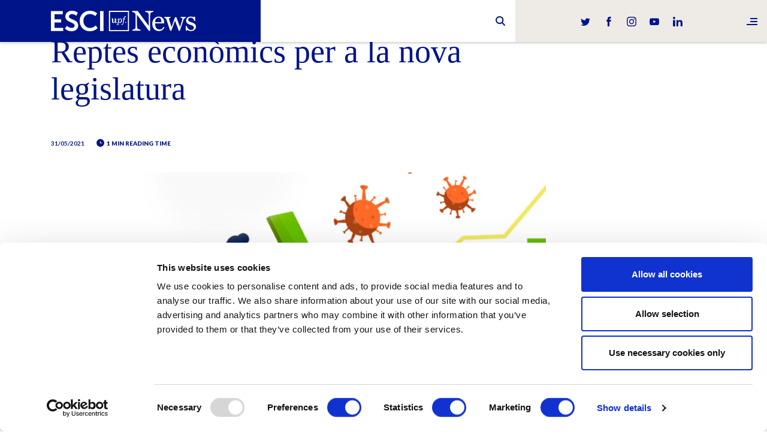

--- FILE ---
content_type: text/html; charset=UTF-8
request_url: https://www.esciupfnews.com/2021/05/31/reptes-economics-legislatura/
body_size: 10982
content:

<!DOCTYPE html>
<html lang="en">
    <head>
        <meta charset="utf-8">
        <meta http-equiv="X-UA-Compatible" content="IE=edge">
        <meta name="viewport" content="width=device-width, initial-scale=1">

        <title>Reptes econòmics per a la nova legislatura - ESCI-UPF News</title>
        <link rel="pingback" href="https://www.esciupfnews.com/xmlrpc.php" />
        <link href="https://www.esciupfnews.com/wp-content/themes/esci/styles/style.min.css?version=9f1ae1a841f91f64f116a2934a060ed1" rel="stylesheet">


        <script id="Cookiebot" src="https://consent.cookiebot.com/uc.js" data-cbid="d80d2989-5e19-477d-a58d-5c886b568aa6" data-blockingmode="auto" type="text/javascript"></script>

        <meta name='robots' content='index, follow, max-image-preview:large, max-snippet:-1, max-video-preview:-1' />
	<style>img:is([sizes="auto" i], [sizes^="auto," i]) { contain-intrinsic-size: 3000px 1500px }</style>
	
	<!-- This site is optimized with the Yoast SEO plugin v26.4 - https://yoast.com/wordpress/plugins/seo/ -->
	<meta name="description" content="Albert Carreras, director d’ESCI-UPF, escriu al diari Ara sobre els nous reptes econòmics a què haurà de fer front el nou govern." />
	<link rel="canonical" href="https://www.esciupfnews.com/2021/05/31/reptes-economics-legislatura/" />
	<meta property="og:locale" content="es_ES" />
	<meta property="og:type" content="article" />
	<meta property="og:title" content="Reptes econòmics per a la nova legislatura - ESCI-UPF News" />
	<meta property="og:description" content="Albert Carreras, director d’ESCI-UPF, escriu al diari Ara sobre els nous reptes econòmics a què haurà de fer front el nou govern." />
	<meta property="og:url" content="https://www.esciupfnews.com/2021/05/31/reptes-economics-legislatura/" />
	<meta property="og:site_name" content="ESCI-UPF News" />
	<meta property="article:published_time" content="2021-05-31T07:20:16+00:00" />
	<meta property="og:image" content="https://www.esciupfnews.com/wp-content/uploads/2021/05/reptes-economics-carreras.jpg" />
	<meta property="og:image:width" content="1920" />
	<meta property="og:image:height" content="1080" />
	<meta property="og:image:type" content="image/jpeg" />
	<meta name="author" content="Xènia Costa" />
	<meta name="twitter:card" content="summary_large_image" />
	<meta name="twitter:label1" content="Escrito por" />
	<meta name="twitter:data1" content="Xènia Costa" />
	<meta name="twitter:label2" content="Tiempo de lectura" />
	<meta name="twitter:data2" content="2 minutos" />
	<script type="application/ld+json" class="yoast-schema-graph">{"@context":"https://schema.org","@graph":[{"@type":"WebPage","@id":"https://www.esciupfnews.com/2021/05/31/reptes-economics-legislatura/","url":"https://www.esciupfnews.com/2021/05/31/reptes-economics-legislatura/","name":"Reptes econòmics per a la nova legislatura - ESCI-UPF News","isPartOf":{"@id":"https://www.esciupfnews.com/#website"},"primaryImageOfPage":{"@id":"https://www.esciupfnews.com/2021/05/31/reptes-economics-legislatura/#primaryimage"},"image":{"@id":"https://www.esciupfnews.com/2021/05/31/reptes-economics-legislatura/#primaryimage"},"thumbnailUrl":"https://www.esciupfnews.com/wp-content/uploads/2021/05/reptes-economics-carreras.jpg","datePublished":"2021-05-31T07:20:16+00:00","author":{"@id":"https://www.esciupfnews.com/#/schema/person/883142fabf7274139ca9a26a308ce960"},"description":"Albert Carreras, director d’ESCI-UPF, escriu al diari Ara sobre els nous reptes econòmics a què haurà de fer front el nou govern.","breadcrumb":{"@id":"https://www.esciupfnews.com/2021/05/31/reptes-economics-legislatura/#breadcrumb"},"inLanguage":"es","potentialAction":[{"@type":"ReadAction","target":["https://www.esciupfnews.com/2021/05/31/reptes-economics-legislatura/"]}]},{"@type":"ImageObject","inLanguage":"es","@id":"https://www.esciupfnews.com/2021/05/31/reptes-economics-legislatura/#primaryimage","url":"https://www.esciupfnews.com/wp-content/uploads/2021/05/reptes-economics-carreras.jpg","contentUrl":"https://www.esciupfnews.com/wp-content/uploads/2021/05/reptes-economics-carreras.jpg","width":1920,"height":1080,"caption":"Foto: Iuni Strategic Marketers"},{"@type":"BreadcrumbList","@id":"https://www.esciupfnews.com/2021/05/31/reptes-economics-legislatura/#breadcrumb","itemListElement":[{"@type":"ListItem","position":1,"name":"Home","item":"https://www.esciupfnews.com/"},{"@type":"ListItem","position":2,"name":"Reptes econòmics per a la nova legislatura"}]},{"@type":"WebSite","@id":"https://www.esciupfnews.com/#website","url":"https://www.esciupfnews.com/","name":"ESCI-UPF News","description":"El canal de noticíes d&#039;ESCI-UPF","potentialAction":[{"@type":"SearchAction","target":{"@type":"EntryPoint","urlTemplate":"https://www.esciupfnews.com/?s={search_term_string}"},"query-input":{"@type":"PropertyValueSpecification","valueRequired":true,"valueName":"search_term_string"}}],"inLanguage":"es"},{"@type":"Person","@id":"https://www.esciupfnews.com/#/schema/person/883142fabf7274139ca9a26a308ce960","name":"Xènia Costa","url":"https://www.esciupfnews.com/author/xenia/"}]}</script>
	<!-- / Yoast SEO plugin. -->


<link rel="alternate" type="application/rss+xml" title="ESCI-UPF News &raquo; Comentario Reptes econòmics per a la nova legislatura del feed" href="https://www.esciupfnews.com/2021/05/31/reptes-economics-legislatura/feed/" />
<link rel='stylesheet' id='wp-block-library-css' href='https://www.esciupfnews.com/wp-includes/css/dist/block-library/style.min.css' type='text/css' media='all' />
<style id='classic-theme-styles-inline-css' type='text/css'>
/*! This file is auto-generated */
.wp-block-button__link{color:#fff;background-color:#32373c;border-radius:9999px;box-shadow:none;text-decoration:none;padding:calc(.667em + 2px) calc(1.333em + 2px);font-size:1.125em}.wp-block-file__button{background:#32373c;color:#fff;text-decoration:none}
</style>
<style id='global-styles-inline-css' type='text/css'>
:root{--wp--preset--aspect-ratio--square: 1;--wp--preset--aspect-ratio--4-3: 4/3;--wp--preset--aspect-ratio--3-4: 3/4;--wp--preset--aspect-ratio--3-2: 3/2;--wp--preset--aspect-ratio--2-3: 2/3;--wp--preset--aspect-ratio--16-9: 16/9;--wp--preset--aspect-ratio--9-16: 9/16;--wp--preset--color--black: #000000;--wp--preset--color--cyan-bluish-gray: #abb8c3;--wp--preset--color--white: #ffffff;--wp--preset--color--pale-pink: #f78da7;--wp--preset--color--vivid-red: #cf2e2e;--wp--preset--color--luminous-vivid-orange: #ff6900;--wp--preset--color--luminous-vivid-amber: #fcb900;--wp--preset--color--light-green-cyan: #7bdcb5;--wp--preset--color--vivid-green-cyan: #00d084;--wp--preset--color--pale-cyan-blue: #8ed1fc;--wp--preset--color--vivid-cyan-blue: #0693e3;--wp--preset--color--vivid-purple: #9b51e0;--wp--preset--gradient--vivid-cyan-blue-to-vivid-purple: linear-gradient(135deg,rgba(6,147,227,1) 0%,rgb(155,81,224) 100%);--wp--preset--gradient--light-green-cyan-to-vivid-green-cyan: linear-gradient(135deg,rgb(122,220,180) 0%,rgb(0,208,130) 100%);--wp--preset--gradient--luminous-vivid-amber-to-luminous-vivid-orange: linear-gradient(135deg,rgba(252,185,0,1) 0%,rgba(255,105,0,1) 100%);--wp--preset--gradient--luminous-vivid-orange-to-vivid-red: linear-gradient(135deg,rgba(255,105,0,1) 0%,rgb(207,46,46) 100%);--wp--preset--gradient--very-light-gray-to-cyan-bluish-gray: linear-gradient(135deg,rgb(238,238,238) 0%,rgb(169,184,195) 100%);--wp--preset--gradient--cool-to-warm-spectrum: linear-gradient(135deg,rgb(74,234,220) 0%,rgb(151,120,209) 20%,rgb(207,42,186) 40%,rgb(238,44,130) 60%,rgb(251,105,98) 80%,rgb(254,248,76) 100%);--wp--preset--gradient--blush-light-purple: linear-gradient(135deg,rgb(255,206,236) 0%,rgb(152,150,240) 100%);--wp--preset--gradient--blush-bordeaux: linear-gradient(135deg,rgb(254,205,165) 0%,rgb(254,45,45) 50%,rgb(107,0,62) 100%);--wp--preset--gradient--luminous-dusk: linear-gradient(135deg,rgb(255,203,112) 0%,rgb(199,81,192) 50%,rgb(65,88,208) 100%);--wp--preset--gradient--pale-ocean: linear-gradient(135deg,rgb(255,245,203) 0%,rgb(182,227,212) 50%,rgb(51,167,181) 100%);--wp--preset--gradient--electric-grass: linear-gradient(135deg,rgb(202,248,128) 0%,rgb(113,206,126) 100%);--wp--preset--gradient--midnight: linear-gradient(135deg,rgb(2,3,129) 0%,rgb(40,116,252) 100%);--wp--preset--font-size--small: 13px;--wp--preset--font-size--medium: 20px;--wp--preset--font-size--large: 36px;--wp--preset--font-size--x-large: 42px;--wp--preset--spacing--20: 0.44rem;--wp--preset--spacing--30: 0.67rem;--wp--preset--spacing--40: 1rem;--wp--preset--spacing--50: 1.5rem;--wp--preset--spacing--60: 2.25rem;--wp--preset--spacing--70: 3.38rem;--wp--preset--spacing--80: 5.06rem;--wp--preset--shadow--natural: 6px 6px 9px rgba(0, 0, 0, 0.2);--wp--preset--shadow--deep: 12px 12px 50px rgba(0, 0, 0, 0.4);--wp--preset--shadow--sharp: 6px 6px 0px rgba(0, 0, 0, 0.2);--wp--preset--shadow--outlined: 6px 6px 0px -3px rgba(255, 255, 255, 1), 6px 6px rgba(0, 0, 0, 1);--wp--preset--shadow--crisp: 6px 6px 0px rgba(0, 0, 0, 1);}:where(.is-layout-flex){gap: 0.5em;}:where(.is-layout-grid){gap: 0.5em;}body .is-layout-flex{display: flex;}.is-layout-flex{flex-wrap: wrap;align-items: center;}.is-layout-flex > :is(*, div){margin: 0;}body .is-layout-grid{display: grid;}.is-layout-grid > :is(*, div){margin: 0;}:where(.wp-block-columns.is-layout-flex){gap: 2em;}:where(.wp-block-columns.is-layout-grid){gap: 2em;}:where(.wp-block-post-template.is-layout-flex){gap: 1.25em;}:where(.wp-block-post-template.is-layout-grid){gap: 1.25em;}.has-black-color{color: var(--wp--preset--color--black) !important;}.has-cyan-bluish-gray-color{color: var(--wp--preset--color--cyan-bluish-gray) !important;}.has-white-color{color: var(--wp--preset--color--white) !important;}.has-pale-pink-color{color: var(--wp--preset--color--pale-pink) !important;}.has-vivid-red-color{color: var(--wp--preset--color--vivid-red) !important;}.has-luminous-vivid-orange-color{color: var(--wp--preset--color--luminous-vivid-orange) !important;}.has-luminous-vivid-amber-color{color: var(--wp--preset--color--luminous-vivid-amber) !important;}.has-light-green-cyan-color{color: var(--wp--preset--color--light-green-cyan) !important;}.has-vivid-green-cyan-color{color: var(--wp--preset--color--vivid-green-cyan) !important;}.has-pale-cyan-blue-color{color: var(--wp--preset--color--pale-cyan-blue) !important;}.has-vivid-cyan-blue-color{color: var(--wp--preset--color--vivid-cyan-blue) !important;}.has-vivid-purple-color{color: var(--wp--preset--color--vivid-purple) !important;}.has-black-background-color{background-color: var(--wp--preset--color--black) !important;}.has-cyan-bluish-gray-background-color{background-color: var(--wp--preset--color--cyan-bluish-gray) !important;}.has-white-background-color{background-color: var(--wp--preset--color--white) !important;}.has-pale-pink-background-color{background-color: var(--wp--preset--color--pale-pink) !important;}.has-vivid-red-background-color{background-color: var(--wp--preset--color--vivid-red) !important;}.has-luminous-vivid-orange-background-color{background-color: var(--wp--preset--color--luminous-vivid-orange) !important;}.has-luminous-vivid-amber-background-color{background-color: var(--wp--preset--color--luminous-vivid-amber) !important;}.has-light-green-cyan-background-color{background-color: var(--wp--preset--color--light-green-cyan) !important;}.has-vivid-green-cyan-background-color{background-color: var(--wp--preset--color--vivid-green-cyan) !important;}.has-pale-cyan-blue-background-color{background-color: var(--wp--preset--color--pale-cyan-blue) !important;}.has-vivid-cyan-blue-background-color{background-color: var(--wp--preset--color--vivid-cyan-blue) !important;}.has-vivid-purple-background-color{background-color: var(--wp--preset--color--vivid-purple) !important;}.has-black-border-color{border-color: var(--wp--preset--color--black) !important;}.has-cyan-bluish-gray-border-color{border-color: var(--wp--preset--color--cyan-bluish-gray) !important;}.has-white-border-color{border-color: var(--wp--preset--color--white) !important;}.has-pale-pink-border-color{border-color: var(--wp--preset--color--pale-pink) !important;}.has-vivid-red-border-color{border-color: var(--wp--preset--color--vivid-red) !important;}.has-luminous-vivid-orange-border-color{border-color: var(--wp--preset--color--luminous-vivid-orange) !important;}.has-luminous-vivid-amber-border-color{border-color: var(--wp--preset--color--luminous-vivid-amber) !important;}.has-light-green-cyan-border-color{border-color: var(--wp--preset--color--light-green-cyan) !important;}.has-vivid-green-cyan-border-color{border-color: var(--wp--preset--color--vivid-green-cyan) !important;}.has-pale-cyan-blue-border-color{border-color: var(--wp--preset--color--pale-cyan-blue) !important;}.has-vivid-cyan-blue-border-color{border-color: var(--wp--preset--color--vivid-cyan-blue) !important;}.has-vivid-purple-border-color{border-color: var(--wp--preset--color--vivid-purple) !important;}.has-vivid-cyan-blue-to-vivid-purple-gradient-background{background: var(--wp--preset--gradient--vivid-cyan-blue-to-vivid-purple) !important;}.has-light-green-cyan-to-vivid-green-cyan-gradient-background{background: var(--wp--preset--gradient--light-green-cyan-to-vivid-green-cyan) !important;}.has-luminous-vivid-amber-to-luminous-vivid-orange-gradient-background{background: var(--wp--preset--gradient--luminous-vivid-amber-to-luminous-vivid-orange) !important;}.has-luminous-vivid-orange-to-vivid-red-gradient-background{background: var(--wp--preset--gradient--luminous-vivid-orange-to-vivid-red) !important;}.has-very-light-gray-to-cyan-bluish-gray-gradient-background{background: var(--wp--preset--gradient--very-light-gray-to-cyan-bluish-gray) !important;}.has-cool-to-warm-spectrum-gradient-background{background: var(--wp--preset--gradient--cool-to-warm-spectrum) !important;}.has-blush-light-purple-gradient-background{background: var(--wp--preset--gradient--blush-light-purple) !important;}.has-blush-bordeaux-gradient-background{background: var(--wp--preset--gradient--blush-bordeaux) !important;}.has-luminous-dusk-gradient-background{background: var(--wp--preset--gradient--luminous-dusk) !important;}.has-pale-ocean-gradient-background{background: var(--wp--preset--gradient--pale-ocean) !important;}.has-electric-grass-gradient-background{background: var(--wp--preset--gradient--electric-grass) !important;}.has-midnight-gradient-background{background: var(--wp--preset--gradient--midnight) !important;}.has-small-font-size{font-size: var(--wp--preset--font-size--small) !important;}.has-medium-font-size{font-size: var(--wp--preset--font-size--medium) !important;}.has-large-font-size{font-size: var(--wp--preset--font-size--large) !important;}.has-x-large-font-size{font-size: var(--wp--preset--font-size--x-large) !important;}
:where(.wp-block-post-template.is-layout-flex){gap: 1.25em;}:where(.wp-block-post-template.is-layout-grid){gap: 1.25em;}
:where(.wp-block-columns.is-layout-flex){gap: 2em;}:where(.wp-block-columns.is-layout-grid){gap: 2em;}
:root :where(.wp-block-pullquote){font-size: 1.5em;line-height: 1.6;}
</style>
<script type="text/javascript" src="https://www.esciupfnews.com/wp-includes/js/jquery/jquery.min.js?ver=3.7.1" id="jquery-core-js"></script>
<script type="text/javascript" src="https://www.esciupfnews.com/wp-includes/js/jquery/jquery-migrate.min.js?ver=3.4.1" id="jquery-migrate-js"></script>
<link rel="https://api.w.org/" href="https://www.esciupfnews.com/wp-json/" /><link rel="alternate" title="JSON" type="application/json" href="https://www.esciupfnews.com/wp-json/wp/v2/posts/22987" /><link rel="EditURI" type="application/rsd+xml" title="RSD" href="https://www.esciupfnews.com/xmlrpc.php?rsd" />

<link rel='shortlink' href='https://www.esciupfnews.com/?p=22987' />
<link rel="alternate" title="oEmbed (JSON)" type="application/json+oembed" href="https://www.esciupfnews.com/wp-json/oembed/1.0/embed?url=https%3A%2F%2Fwww.esciupfnews.com%2F2021%2F05%2F31%2Freptes-economics-legislatura%2F" />
<link rel="icon" href="https://www.esciupfnews.com/wp-content/uploads/2019/03/favicom.png" sizes="32x32" />
<link rel="icon" href="https://www.esciupfnews.com/wp-content/uploads/2019/03/favicom.png" sizes="192x192" />
<link rel="apple-touch-icon" href="https://www.esciupfnews.com/wp-content/uploads/2019/03/favicom.png" />
<meta name="msapplication-TileImage" content="https://www.esciupfnews.com/wp-content/uploads/2019/03/favicom.png" />
		<style type="text/css" id="wp-custom-css">
			.twentytwenty-wrapper img {
	margin: 0;
}		</style>
		        <!-- HTML5 shim and Respond.js for IE8 support of HTML5 elements and media queries -->
        <!-- WARNING: Respond.js doesn't work if you view the page via file:// -->
        <!--[if lt IE 9]>
          <script src="https://oss.maxcdn.com/html5shiv/3.7.2/html5shiv.min.js"></script>
          <script src="https://oss.maxcdn.com/respond/1.4.2/respond.min.js"></script>
        <![endif]-->


        <!-- Global site tag (gtag.js) - Google Analytics -->
        <script async src="https://www.googletagmanager.com/gtag/js?id=UA-120845108-1"></script>
        <script>
        window.dataLayer = window.dataLayer || [];
        function gtag(){dataLayer.push(arguments);}
        gtag('js', new Date());

        gtag('config', 'UA-120845108-1');
        </script>

        <script src='https://www.google.com/recaptcha/api.js'></script>
    </head>
    <body class="wp-singular post-template-default single single-post postid-22987 single-format-standard wp-theme-esci">


<header class="header-min">
    <div class="container-fluid">
            <div class="header-min__logo">
                <a href="https://www.esciupfnews.com"><img src="https://www.esciupfnews.com/wp-content/themes/esci/svg/main-logo-min.svg" alt="ESCI News"></a>
            </div>
            

<!--<div class="header-lang">
	<a href="#" class="header-lang__link">
        en        <i class="ico-down"></i>
    </a>

    <ul class="header-lang__list">
            </ul>

</div>-->





            <div class="header-social">
    <ul>
        <li class="header-social__twitter"><a href="https://twitter.com/ESCIupf" target="_blank"><i class="ico-twitter"></i></a></li>
        <li class="header-social__facebook"><a href="https://www.facebook.com/ESCI.UPF" target="_blank"><i class="ico-facebook"></i></a></li>
        <li class="header-social__instagram"><a href="https://www.instagram.com/esciupf" target="_blank"><i class="ico-instagram"></i></a></li>
        <li class="header-social__youtube"><a href="https://www.youtube.com/user/ESCIupf" target="_blank"><i class="ico-youtube"></i></a></li>
        <li class="header-social__linkedin"><a href="https://www.linkedin.com/school/esci-upf" target="_blank"><i class="ico-linkedin"></i></a></li>
    </ul>
</div>            <!--<div class="header-search">
    <div class="header-search__ico"><i class="fa fa-search"></i></div>
</div>-->

<div id="sb-search" class="sb-search" role="search">
	<form action="https://www.esciupfnews.com/" method="GET">
		<input class="sb-search-input" placeholder="" type="text" value="" name="s" id="search">
		<input class="sb-search-submit" type="submit" value="">
		<span class="sb-icon-search"></span>
	</form>
</div>    </div>
    <div class="header-hamburguer">
    <a href="#"><i class="ico-menu"></i></a>
</div></header>


<nav class="navbar">
	<div class="navbar__close-button"><i class="ico-close"></i></div>

	<div class="navbar__content">
				<ul class="navbar__main-menu">
							<li><a href="https://www.esciupfnews.com/esci-upf/">ESCI-UPF</a></li>
							<li><a href="https://www.esciupfnews.com/marketing/">Marketing</a></li>
							<li><a href="https://www.esciupfnews.com/research/">Research</a></li>
							<li><a href="https://www.esciupfnews.com/business/">Business</a></li>
							<li><a href="https://www.esciupfnews.com/lca4climate/">LCA4Climate</a></li>
					</ul>
		<ul class="navbar__second-menu">
			<li><a href="https://www.esciupfnews.com/en/contact">Contact</a></li>
		</ul>
		<ul class="navbar__lang">
			<li class="active"><a href="#">en</a></li>
					</ul>
	</div>
	<div class="navbar__overlay"></div>
</nav>



<main role="main"  class="main main--single">
    <div class="container-fluid">

    	
<div class="category-menu"> 
    <div class="swiper-container">
        <div class="swiper-wrapper">
                            <div class="category-menu__item swiper-slide">
                    <a href="https://www.esciupfnews.com/esci-upf/" class="category-menu__link  active" >ESCI-UPF</a>
                </div>
                            <div class="category-menu__item swiper-slide">
                    <a href="https://www.esciupfnews.com/business/" class="category-menu__link  " >Business</a>
                </div>
                            <div class="category-menu__item swiper-slide">
                    <a href="https://www.esciupfnews.com/marketing/" class="category-menu__link  " >Marketing</a>
                </div>
                            <div class="category-menu__item swiper-slide">
                    <a href="https://www.esciupfnews.com/research/" class="category-menu__link  " >Research</a>
                </div>
                            <div class="category-menu__item swiper-slide">
                    <a href="https://www.esciupfnews.com/lca4climate/" class="category-menu__link  " >LCA4Climate</a>
                </div>
                      
        </div>
    </div>
</div>
    	 		
    	<div class="single">
			<div class="single__wrapper">
				<div class="single__header">
                    
					<p class="single__category">
																<a href="https://www.esciupfnews.com/esci-upf/">
							ESCI-UPF						</a>
										</p>
										<h1 class="single__title">Reptes econòmics per a la nova legislatura</h1>
					
					<ul class="single__info">
						



													<li>31/05/2021</li>
												<li><i class="ico-time"></i> 1 min reading time </li>

																	</ul>
				</div>


				<div class="single__content">

					<figure class="single__main-image">
						<img width="1024" height="576" src="https://www.esciupfnews.com/wp-content/uploads/2021/05/reptes-economics-carreras-1024x576.jpg" class="attachment-large size-large wp-post-image" alt="Reptes econòmics Carreras" decoding="async" fetchpriority="high" srcset="https://www.esciupfnews.com/wp-content/uploads/2021/05/reptes-economics-carreras-1024x576.jpg 1024w, https://www.esciupfnews.com/wp-content/uploads/2021/05/reptes-economics-carreras-300x169.jpg 300w, https://www.esciupfnews.com/wp-content/uploads/2021/05/reptes-economics-carreras-768x432.jpg 768w, https://www.esciupfnews.com/wp-content/uploads/2021/05/reptes-economics-carreras-1536x864.jpg 1536w, https://www.esciupfnews.com/wp-content/uploads/2021/05/reptes-economics-carreras-224x126.jpg 224w, https://www.esciupfnews.com/wp-content/uploads/2021/05/reptes-economics-carreras.jpg 1920w" sizes="(max-width: 1024px) 100vw, 1024px" />						<figcaption class="single__image-caption">
							Foto: Iuni Strategic Marketers						</figcaption>
					</figure>

					
					<div class="single__container">
						
						
						<p>Albert Carreras, director d’ESCI-UPF, escriu al <a href="https://www.ara.cat/opinio/desafiaments-economics-nou-govern-albert-carreras_129_3998313.html" target="_blank" rel="noopener">diari Ara</a> sobre els nous reptes econòmics a què haurà de fer front el nou govern.</p>
<p>La pandèmia ha causat el tancament de moltes empreses i moltes d’elles no podran tornar a obrir. Molts treballadors es quedaran a l’atur, amb poques opcions de trobar feina. I la capacitat de despesa pública serà molt limitada.</p>
<p>Amb aquest panorama, està clar que hi ha molts reptes econòmics i que caldrà comptar amb el suport del Banc Central Europeu, però això no s’ha de confondre amb els <a href="https://www.esciupfnews.com/2020/10/02/fons-europeus-projectes/" target="_blank" rel="noopener">fons de Next Generation EU</a>, destinats a sostenibilitat i digitalització. Cal vigilar amb el perill que suposen aquests fons: la despesa extraordinària que s’ha transformat en deute públic, s’haurà de retornar. Si l’economia creix i els comptes públics milloren, serem una aposta ferma per als inversors i no caldrà retornar els fons; però si no és així, els diners s’hauran de retornar.</p>
<p>A <a href="https://www.esciupfnews.com/2021/01/25/febleses-catalunya-ips/" target="_blank" rel="noopener">Catalunya</a>, els ajuts han vingut de la Comissió Europea i de l’Estat (d’aquest, en concepte de bestreta). Així que els reptes econòmics són creixement econòmic, creació d’empreses, plena ocupació i recaptació fiscal, com sempre, però a més cal afegir “prudència” en la retirada de suports públics.</p>
<p>Si abans de la pandèmia ja hi havia manca de recursos públics, ara a més cal afegir despesa pública per “promoure el creixement econòmic i facilitar el desplegament de les empreses i la contractació estable de treballadors”.</p>
<p>Els nous gestors de Catalunya hauran de fer molt bé la feina perquè, com diu Albert Carreras, “les mancances són moltes i els recursos són pocs”.</p>

					</div>

				</div>


				<div class="single__footer">
					<div class="single__container">
						

						
<div class="block">
	<div class="author">
		<div class="author__image" style="background-image:url(https://www.esciupfnews.com/wp-content/uploads/2021/04/Meritxell-Noguera.jpg)"></div>
		<div class="author__info">
			<div class="author__content">
				<p class="author__name"><a href='https://www.esciupfnews.com/autor/meritxell-noguera/'>Meritxell Noguera</a></p>
				
				<div class="author__bio">Communication Manager</div>
			</div>
		</div>
	</div>
</div>
						
<ul class="single__tags">
			<li><a href="https://www.esciupfnews.com/tag/coronavirus/"> #Coronavirus</a></li>
			<li><a href="https://www.esciupfnews.com/tag/economics/"> #Economics</a></li>
			<li><a href="https://www.esciupfnews.com/tag/esci-upf/"> #ESCI-UPF</a></li>
	</ul>
						
<ul class="single__share">
	<li>Share it:</li>
			<li class="single__share-item-twitter">
			<a href="https://twitter.com/intent/tweet?url=https://www.esciupfnews.com/2021/05/31/reptes-economics-legislatura/&text=Reptes econòmics per a la nova legislatura" onclick="return !window.open(this.href, 'twitter', 'width=500,height=500')" target="_blank" data-title="reptes-economics-legislatura" data-network="twitter">
				<i class="ico-twitter"></i>
			</a>
		</li>
			<li class="single__share-item-facebook">
			<a href="https://www.facebook.com/sharer.php?s=100&p[url]=https://www.esciupfnews.com/2021/05/31/reptes-economics-legislatura/&p[images][0]=https://www.esciupfnews.com/wp-content/uploads/2021/05/reptes-economics-carreras.jpg&p[title]=Reptes econòmics per a la nova legislatura&p[summary]=Albert Carreras, director d’ESCI-UPF, escriu al diari Ara sobre els nous reptes econòmics a què haurà de fer front el nou govern." onclick="return !window.open(this.href, 'facebook', 'width=500,height=500')" target="_blank" data-title="reptes-economics-legislatura" data-network="facebook">
				<i class="ico-facebook"></i>
			</a>
		</li>
			<li class="single__share-item-linkedin">
			<a href="https://www.linkedin.com/shareArticle?mini=true&url=https://www.esciupfnews.com/2021/05/31/reptes-economics-legislatura/&title=Reptes econòmics per a la nova legislatura&summary=Albert Carreras, director d’ESCI-UPF, escriu al diari Ara sobre els nous reptes econòmics a què haurà de fer front el nou govern." onclick="return !window.open(this.href, 'linkedin', 'width=500,height=500')" target="_blank" data-title="reptes-economics-legislatura" data-network="linkedin">
				<i class="ico-linkedin"></i>
			</a>
		</li>
			<li class="single__share-item-whatsapp">
			<a href="whatsapp://send?text=Reptes+econ%C3%B2mics+per+a+la+nova+legislatura+https%3A%2F%2Fwww.esciupfnews.com%2F2021%2F05%2F31%2Freptes-economics-legislatura%2F" onclick="return !window.open(this.href, 'whatsapp', 'width=500,height=500')" target="_blank" data-title="reptes-economics-legislatura" data-network="whatsapp">
				<i class="ico-whatsapp"></i>
			</a>
		</li>
			<li class="single__share-item-telegram">
			<a href="https://t.me/share/url?url=https://www.esciupfnews.com/2021/05/31/reptes-economics-legislatura/&text=Reptes econòmics per a la nova legislatura" onclick="return !window.open(this.href, 'telegram', 'width=500,height=500')" target="_blank" data-title="reptes-economics-legislatura" data-network="telegram">
				<i class="ico-telegram"></i>
			</a>
		</li>
			<li class="single__share-item-mail">
			<a href="mailto:?subject=Reptes econòmics per a la nova legislatura&body=Albert Carreras, director d’ESCI-UPF, escriu al diari Ara sobre els nous reptes econòmics a què haurà de fer front el nou govern." onclick="return !window.open(this.href, 'mail', 'width=500,height=500')" target="_blank" data-title="reptes-economics-legislatura" data-network="mail">
				<i class="ico-mail"></i>
			</a>
		</li>
	</ul>
						
						

						<a name="comments"></a>

						<div class="block comment-form">
							<h4 class="block__title">Leave a message</h4>

							

							<form  action="https://www.esciupfnews.com/wp-comments-post.php" method="post" id="commentform" data-parsley-validate>
																	<div class="form-group">
										<label for="author"> Name & surname:</label>
										<input class="form-control"
												id="author"
												name="author"
												type="text"
												placeholder="Full Name"
												value=""
												data-parsley-required
												data-parsley-required-message="This field is obligatory"/>
									</div>

									<div class="form-group">
										<label for="author">E-mail:</label>
										<input class="form-control"
												id="email"
												name="email"
												type="text"
												placeholder="Email"
												value=""
												data-parsley-required
												data-parsley-type="email"
												data-parsley-required-message="This field is obligatory"
												data-parsley-error-message="Fill out this field with a valid e-mail"/>
									</div>
																<div class="form-group">
										<label for="comment"> Comment</label>
										<textarea id="comment"
													class="form-control"
													placeholder=""
													name="comment"
													data-parsley-required
													data-parsley-required-message="This field is obligatory"></textarea>
								</div>

								<div class="form-group">

                            <div class="checkbox">
                                <input name="field-check" value="1" id="field-check" required="" data-parsley-required-message="This field is obligatory" data-parsley-multiple="field-check" type="checkbox">
                                <label for="field-check">I have read and accepted <a href="https://www.esciupfnews.com/politica-de-privacidad-y-cookies/" target="_blank">the privacy policies</a> and <a href="https://www.esciupfnews.com/aviso-legal/" target="_blank">condition terms</a>.</label>
                            </div>

                        </div>
                        		<div class="gglcptch gglcptch_v2"><div id="gglcptch_recaptcha_708840223" class="gglcptch_recaptcha"></div>
				<noscript>
					<div style="width: 302px;">
						<div style="width: 302px; height: 422px; position: relative;">
							<div style="width: 302px; height: 422px; position: absolute;">
								<iframe src="https://www.google.com/recaptcha/api/fallback?k=6LcebWMUAAAAABVGYTSY7qGObTQuQetq0Gg9i-CS" frameborder="0" scrolling="no" style="width: 302px; height:422px; border-style: none;"></iframe>
							</div>
						</div>
						<div style="border-style: none; bottom: 12px; left: 25px; margin: 0px; padding: 0px; right: 25px; background: #f9f9f9; border: 1px solid #c1c1c1; border-radius: 3px; height: 60px; width: 300px;">
							<input type="hidden" id="g-recaptcha-response" name="g-recaptcha-response" class="g-recaptcha-response" style="width: 250px !important; height: 40px !important; border: 1px solid #c1c1c1 !important; margin: 10px 25px !important; padding: 0px !important; resize: none !important;">
						</div>
					</div>
				</noscript></div>								<div class="form-group">
									<input name="submit" class="btn"  type="submit" id="submit-comment" value="Send a message">
								</div>
								<input type='hidden' name='comment_post_ID' value='22987' id='comment_post_ID' />
<input type='hidden' name='comment_parent' id='comment_parent' value='0' />
							</form>

						</div>

						<!-- COMMENTS -->
						<div class="block comments-list">
							
                            

													</div>

					</div>


				</div>


			</div>
		</div>


		


		<!-- RELATED NEWS -->
		
<div class="block block--margin-top">
	<h4 class="block__title block__title--centered">We also recommend you</h4>
	<div class="featured-articles">
		<div class="row">
							<div class="col-12 col-sm-4"><article class="article article--3">
	<div class="article__image">
		<a data-article="27328" id="27328" class="article-update-referer" href="https://www.esciupfnews.com/2025/12/19/2025-resum-any/">
    <img width="1920" height="1080" src="https://www.esciupfnews.com/wp-content/uploads/2025/12/Resum-2025-portada.jpg" class="attachment-post-thumbnail size-post-thumbnail wp-post-image" alt="Resum-2025" decoding="async" loading="lazy" /></a>	</div>
	<div class="article__content">
		

<p class="article__category">
            <a href="https://www.esciupfnews.com/esci-upf/ ">
            ESCI-UPF        </a>
    </p>		<h3 class="article__title"><a data-article="27328" class="article-update-referer" href="https://www.esciupfnews.com/2025/12/19/2025-resum-any/">
    2025, un any d’anades i tornades</a></h3>
		<p class="article__info"><span class="article__author">
    </span> <span class="article__date">
    19/12/2025</span></p>
		<p class="article__excerpt">
    Ens acomiadem del 2025 amb el nostre tradicional recull dels articles més destacats que hem publicat a ESCIUPFNews al llarg de l’any.</p>		

<ul class="article__tags">
			<li><a href="https://www.esciupfnews.com/tag/esci-upf/">#ESCI-UPF</a></li>
	</ul>  
		
<ul class="article__options">
	<li class="article__time"><i class="ico-time"></i> 5 mins </li>
		<li class="article__share"><a href="#"><i class="ico-share"></i> Share</a> 
		
<ul class="article__share-list">
			<li>
			<a href="https://twitter.com/intent/tweet?url=https://www.esciupfnews.com/2025/12/19/2025-resum-any/&text=2025, un any d’anades i tornades" onclick="return !window.open(this.href, 'twitter', 'width=500,height=500')" target="_blank" data-title="2025-resum-any" data-network="twitter">
				<i class="ico-twitter"></i>
			</a>
		</li>
			<li>
			<a href="https://www.facebook.com/sharer.php?s=100&p[url]=https://www.esciupfnews.com/2025/12/19/2025-resum-any/&p[images][0]=https://www.esciupfnews.com/wp-content/uploads/2025/12/Resum-2025-portada.jpg&p[title]=2025, un any d’anades i tornades&p[summary]=Ens acomiadem del 2025 amb el nostre tradicional recull dels articles més destacats que hem publicat a ESCIUPFNews al llarg de l’any." onclick="return !window.open(this.href, 'facebook', 'width=500,height=500')" target="_blank" data-title="2025-resum-any" data-network="facebook">
				<i class="ico-facebook"></i>
			</a>
		</li>
			<li>
			<a href="https://www.linkedin.com/shareArticle?mini=true&url=https://www.esciupfnews.com/2025/12/19/2025-resum-any/&title=2025, un any d’anades i tornades&summary=Ens acomiadem del 2025 amb el nostre tradicional recull dels articles més destacats que hem publicat a ESCIUPFNews al llarg de l’any." onclick="return !window.open(this.href, 'linkedin', 'width=500,height=500')" target="_blank" data-title="2025-resum-any" data-network="linkedin">
				<i class="ico-linkedin"></i>
			</a>
		</li>
			<li>
			<a href="whatsapp://send?text=2025%2C+un+any+d%E2%80%99anades+i+tornades+https%3A%2F%2Fwww.esciupfnews.com%2F2025%2F12%2F19%2F2025-resum-any%2F" onclick="return !window.open(this.href, 'whatsapp', 'width=500,height=500')" target="_blank" data-title="2025-resum-any" data-network="whatsapp">
				<i class="ico-whatsapp"></i>
			</a>
		</li>
			<li>
			<a href="https://t.me/share/url?url=https://www.esciupfnews.com/2025/12/19/2025-resum-any/&text=2025, un any d’anades i tornades" onclick="return !window.open(this.href, 'telegram', 'width=500,height=500')" target="_blank" data-title="2025-resum-any" data-network="telegram">
				<i class="ico-telegram"></i>
			</a>
		</li>
			<li>
			<a href="mailto:?subject=2025, un any d’anades i tornades&body=Ens acomiadem del 2025 amb el nostre tradicional recull dels articles més destacats que hem publicat a ESCIUPFNews al llarg de l’any." onclick="return !window.open(this.href, 'mail', 'width=500,height=500')" target="_blank" data-title="2025-resum-any" data-network="mail">
				<i class="ico-mail"></i>
			</a>
		</li>
	</ul>	</li>
</ul>
	</div>
</article></div>
							<div class="col-12 col-sm-4"><article class="article article--3">
	<div class="article__image">
		<a data-article="27183" id="27183" class="article-update-referer" href="https://www.esciupfnews.com/2025/10/29/beos-inclusive-institutions-seminar/">
    <img width="1920" height="1080" src="https://www.esciupfnews.com/wp-content/uploads/2025/10/BEOs-Research-Seminar-25-26.jpg" class="attachment-post-thumbnail size-post-thumbnail wp-post-image" alt="BEOs Research Seminar 2025-2206" decoding="async" loading="lazy" /></a>	</div>
	<div class="article__content">
		

<p class="article__category">
            <a href="https://www.esciupfnews.com/research/ ">
            Research        </a>
    </p>		<h3 class="article__title"><a data-article="27183" class="article-update-referer" href="https://www.esciupfnews.com/2025/10/29/beos-inclusive-institutions-seminar/">
    Can BEOs Be Considered Inclusive Institutions?</a></h3>
		<p class="article__info"><span class="article__author">
    <a href='https://www.esciupfnews.com/autor/piotr-marciniak/'>Piotr Marciniak</a>, </span> <span class="article__date">
    29/10/2025</span></p>
		<p class="article__excerpt">
    Piotr Marciniak, PhD Assistant Professor of the Competition Law Department at the Institute of Law Studies of the Polish Academy of Sciences, writes about the ideas he shared in the research seminar organised by ESCI-UPF on the 14th October.</p>		

<ul class="article__tags">
			<li><a href="https://www.esciupfnews.com/tag/doing-business/">#Doing Business</a></li>
			<li><a href="https://www.esciupfnews.com/tag/economics/">#Economics</a></li>
	</ul>  
		
<ul class="article__options">
	<li class="article__time"><i class="ico-time"></i> 2 mins </li>
		<li class="article__share"><a href="#"><i class="ico-share"></i> Share</a> 
		
<ul class="article__share-list">
			<li>
			<a href="https://twitter.com/intent/tweet?url=https://www.esciupfnews.com/2025/10/29/beos-inclusive-institutions-seminar/&text=Can BEOs Be Considered Inclusive Institutions?" onclick="return !window.open(this.href, 'twitter', 'width=500,height=500')" target="_blank" data-title="beos-inclusive-institutions-seminar" data-network="twitter">
				<i class="ico-twitter"></i>
			</a>
		</li>
			<li>
			<a href="https://www.facebook.com/sharer.php?s=100&p[url]=https://www.esciupfnews.com/2025/10/29/beos-inclusive-institutions-seminar/&p[images][0]=https://www.esciupfnews.com/wp-content/uploads/2025/10/BEOs-Research-Seminar-25-26.jpg&p[title]=Can BEOs Be Considered Inclusive Institutions?&p[summary]=Piotr Marciniak, PhD Assistant Professor of the Competition Law Department at the Institute of Law Studies of the Polish Academy of Sciences, writes about the ideas he shared in the research seminar organised by ESCI-UPF on the 14th October." onclick="return !window.open(this.href, 'facebook', 'width=500,height=500')" target="_blank" data-title="beos-inclusive-institutions-seminar" data-network="facebook">
				<i class="ico-facebook"></i>
			</a>
		</li>
			<li>
			<a href="https://www.linkedin.com/shareArticle?mini=true&url=https://www.esciupfnews.com/2025/10/29/beos-inclusive-institutions-seminar/&title=Can BEOs Be Considered Inclusive Institutions?&summary=Piotr Marciniak, PhD Assistant Professor of the Competition Law Department at the Institute of Law Studies of the Polish Academy of Sciences, writes about the ideas he shared in the research seminar organised by ESCI-UPF on the 14th October." onclick="return !window.open(this.href, 'linkedin', 'width=500,height=500')" target="_blank" data-title="beos-inclusive-institutions-seminar" data-network="linkedin">
				<i class="ico-linkedin"></i>
			</a>
		</li>
			<li>
			<a href="whatsapp://send?text=Can+BEOs+Be+Considered+Inclusive+Institutions%3F+https%3A%2F%2Fwww.esciupfnews.com%2F2025%2F10%2F29%2Fbeos-inclusive-institutions-seminar%2F" onclick="return !window.open(this.href, 'whatsapp', 'width=500,height=500')" target="_blank" data-title="beos-inclusive-institutions-seminar" data-network="whatsapp">
				<i class="ico-whatsapp"></i>
			</a>
		</li>
			<li>
			<a href="https://t.me/share/url?url=https://www.esciupfnews.com/2025/10/29/beos-inclusive-institutions-seminar/&text=Can BEOs Be Considered Inclusive Institutions?" onclick="return !window.open(this.href, 'telegram', 'width=500,height=500')" target="_blank" data-title="beos-inclusive-institutions-seminar" data-network="telegram">
				<i class="ico-telegram"></i>
			</a>
		</li>
			<li>
			<a href="mailto:?subject=Can BEOs Be Considered Inclusive Institutions?&body=Piotr Marciniak, PhD Assistant Professor of the Competition Law Department at the Institute of Law Studies of the Polish Academy of Sciences, writes about the ideas he shared in the research seminar organised by ESCI-UPF on the 14th October." onclick="return !window.open(this.href, 'mail', 'width=500,height=500')" target="_blank" data-title="beos-inclusive-institutions-seminar" data-network="mail">
				<i class="ico-mail"></i>
			</a>
		</li>
	</ul>	</li>
</ul>
	</div>
</article></div>
							<div class="col-12 col-sm-4"><article class="article article--3">
	<div class="article__image">
		<a data-article="26998" id="26998" class="article-update-referer" href="https://www.esciupfnews.com/2025/05/14/pint-of-science-mataro-esci-upf/">
    <img width="1920" height="1080" src="https://www.esciupfnews.com/wp-content/uploads/2025/05/Pint-Science-Mataro-25.jpg" class="attachment-post-thumbnail size-post-thumbnail wp-post-image" alt="Pint of Science Mataró" decoding="async" loading="lazy" /></a>	</div>
	<div class="article__content">
		

<p class="article__category">
            <a href="https://www.esciupfnews.com/esci-upf/ ">
            ESCI-UPF        </a>
    </p>		<h3 class="article__title"><a data-article="26998" class="article-update-referer" href="https://www.esciupfnews.com/2025/05/14/pint-of-science-mataro-esci-upf/">
    ESCI-UPF col·labora amb Pint of Science</a></h3>
		<p class="article__info"><span class="article__author">
    </span> <span class="article__date">
    14/05/2025</span></p>
		<p class="article__excerpt">
    Els propers 19, 20 i 21 de maig es celebra el Pint of Science, el festival internacional de divulgació científica que transforma bars i espais quotidians en escenaris per al coneixement.  Enguany, ESCI-UPF participarà com a entitat col·laboradora en l'esdeveniment que co-organitza la professora Mercè Roca a Mataró.</p>		

<ul class="article__tags">
			<li><a href="https://www.esciupfnews.com/tag/esci-upf/">#ESCI-UPF</a></li>
			<li><a href="https://www.esciupfnews.com/tag/science/">#Science</a></li>
	</ul>  
		
<ul class="article__options">
	<li class="article__time"><i class="ico-time"></i> 1 min </li>
		<li class="article__share"><a href="#"><i class="ico-share"></i> Share</a> 
		
<ul class="article__share-list">
			<li>
			<a href="https://twitter.com/intent/tweet?url=https://www.esciupfnews.com/2025/05/14/pint-of-science-mataro-esci-upf/&text=ESCI-UPF col·labora amb Pint of Science" onclick="return !window.open(this.href, 'twitter', 'width=500,height=500')" target="_blank" data-title="pint-of-science-mataro-esci-upf" data-network="twitter">
				<i class="ico-twitter"></i>
			</a>
		</li>
			<li>
			<a href="https://www.facebook.com/sharer.php?s=100&p[url]=https://www.esciupfnews.com/2025/05/14/pint-of-science-mataro-esci-upf/&p[images][0]=https://www.esciupfnews.com/wp-content/uploads/2025/05/Pint-Science-Mataro-25.jpg&p[title]=ESCI-UPF col·labora amb Pint of Science&p[summary]=Els propers 19, 20 i 21 de maig es celebra el Pint of Science, el festival internacional de divulgació científica que transforma bars i espais quotidians en escenaris per al coneixement.  Enguany, ESCI-UPF participarà com a entitat col·laboradora en l'esdeveniment que co-organitza la professora Mercè Roca a Mataró." onclick="return !window.open(this.href, 'facebook', 'width=500,height=500')" target="_blank" data-title="pint-of-science-mataro-esci-upf" data-network="facebook">
				<i class="ico-facebook"></i>
			</a>
		</li>
			<li>
			<a href="https://www.linkedin.com/shareArticle?mini=true&url=https://www.esciupfnews.com/2025/05/14/pint-of-science-mataro-esci-upf/&title=ESCI-UPF col·labora amb Pint of Science&summary=Els propers 19, 20 i 21 de maig es celebra el Pint of Science, el festival internacional de divulgació científica que transforma bars i espais quotidians en escenaris per al coneixement.  Enguany, ESCI-UPF participarà com a entitat col·laboradora en l'esdeveniment que co-organitza la professora Mercè Roca a Mataró." onclick="return !window.open(this.href, 'linkedin', 'width=500,height=500')" target="_blank" data-title="pint-of-science-mataro-esci-upf" data-network="linkedin">
				<i class="ico-linkedin"></i>
			</a>
		</li>
			<li>
			<a href="whatsapp://send?text=ESCI-UPF+col%C2%B7labora+amb+Pint+of+Science+https%3A%2F%2Fwww.esciupfnews.com%2F2025%2F05%2F14%2Fpint-of-science-mataro-esci-upf%2F" onclick="return !window.open(this.href, 'whatsapp', 'width=500,height=500')" target="_blank" data-title="pint-of-science-mataro-esci-upf" data-network="whatsapp">
				<i class="ico-whatsapp"></i>
			</a>
		</li>
			<li>
			<a href="https://t.me/share/url?url=https://www.esciupfnews.com/2025/05/14/pint-of-science-mataro-esci-upf/&text=ESCI-UPF col·labora amb Pint of Science" onclick="return !window.open(this.href, 'telegram', 'width=500,height=500')" target="_blank" data-title="pint-of-science-mataro-esci-upf" data-network="telegram">
				<i class="ico-telegram"></i>
			</a>
		</li>
			<li>
			<a href="mailto:?subject=ESCI-UPF col·labora amb Pint of Science&body=Els propers 19, 20 i 21 de maig es celebra el Pint of Science, el festival internacional de divulgació científica que transforma bars i espais quotidians en escenaris per al coneixement.  Enguany, ESCI-UPF participarà com a entitat col·laboradora en l'esdeveniment que co-organitza la professora Mercè Roca a Mataró." onclick="return !window.open(this.href, 'mail', 'width=500,height=500')" target="_blank" data-title="pint-of-science-mataro-esci-upf" data-network="mail">
				<i class="ico-mail"></i>
			</a>
		</li>
	</ul>	</li>
</ul>
	</div>
</article></div>
					</div>
	</div>
</div>
	</main>


         <footer class="footer">

            
            <div class="container-fluid">
                <div class="footer__logo"><a href="https://www.esciupfnews.com"><img src="https://www.esciupfnews.com/wp-content/themes/esci/svg/main-logo.svg" alt="ESCI News"></a></div>
        
                <ul class="footer__menu">
                    <li>© ESCI-UPF | Barcelona 2026</li>
                    <li><a href="https://www.esciupfnews.com/aviso-legal/">Aviso Legal</a></li><li><a href="https://www.esciupfnews.com/politica-de-privacidad-y-cookies/">Política de privacidad y cookies</a></li>                </ul>

                <ul class="footer__categories">
                    <li><a href="https://www.esciupfnews.com/esci-upf/">ESCI-UPF</a></li><li><a href="https://www.esciupfnews.com/business/">Business</a></li><li><a href="https://www.esciupfnews.com/marketing/">Marketing</a></li><li><a href="https://www.esciupfnews.com/research/">Research</a></li><li><a href="https://www.esciupfnews.com/lca4climate/">LCA4Climate</a></li>                </ul>
        
                <ul class="footer__social">
                    <li><a href="https://twitter.com/ESCIupf" target="_blank"><i class="ico-twitter"></i></a></li>
                    <li><a href="https://www.facebook.com/ESCI.UPF" target="_blank"><i class="ico-facebook"></i></a></li>
                    <li><a href="https://www.instagram.com/esciupf" target="_blank"><i class="ico-instagram"></i></a></li>
                    <li><a href="https://www.youtube.com/user/ESCIupf" target="_blank"><i class="ico-youtube"></i></a></li>
                    <li><a href="https://www.linkedin.com/school/esci-upf" target="_blank"><i class="ico-linkedin"></i></a></li>
                </ul>
        
        
            </div>
        </footer>


        <div class="loader"> 
    <div class="loader__content">
        <svg width="58" height="58" viewBox="0 0 58 58" xmlns="http://www.w3.org/2000/svg">
            <g fill="none" fill-rule="evenodd">
                <g transform="translate(2 1)" stroke="#FFF" stroke-width="1.5">
                    <circle cx="42.601" cy="11.462" r="5" fill-opacity="1" fill="#001489">
                        <animate attributeName="fill-opacity"
                             begin="0s" dur="1.3s"
                             values="1;0;0;0;0;0;0;0" calcMode="linear"
                             repeatCount="indefinite" />
                    </circle>
                    <circle cx="49.063" cy="27.063" r="5" fill-opacity="0" fill="#001489">
                        <animate attributeName="fill-opacity"
                             begin="0s" dur="1.3s"
                             values="0;1;0;0;0;0;0;0" calcMode="linear"
                             repeatCount="indefinite" />
                    </circle>
                    <circle cx="42.601" cy="42.663" r="5" fill-opacity="0" fill="#001489">
                        <animate attributeName="fill-opacity"
                             begin="0s" dur="1.3s"
                             values="0;0;1;0;0;0;0;0" calcMode="linear"
                             repeatCount="indefinite" />
                    </circle>
                    <circle cx="27" cy="49.125" r="5" fill-opacity="0" fill="#001489">
                        <animate attributeName="fill-opacity"
                             begin="0s" dur="1.3s"
                             values="0;0;0;1;0;0;0;0" calcMode="linear"
                             repeatCount="indefinite" />
                    </circle>
                    <circle cx="11.399" cy="42.663" r="5" fill-opacity="0" fill="#001489">
                        <animate attributeName="fill-opacity"
                             begin="0s" dur="1.3s"
                             values="0;0;0;0;1;0;0;0" calcMode="linear"
                             repeatCount="indefinite" />
                    </circle>
                    <circle cx="4.938" cy="27.063" r="5" fill-opacity="0" fill="#001489">
                        <animate attributeName="fill-opacity"
                             begin="0s" dur="1.3s"
                             values="0;0;0;0;0;1;0;0" calcMode="linear"
                             repeatCount="indefinite" />
                    </circle>
                    <circle cx="11.399" cy="11.462" r="5" fill-opacity="0" fill="#001489">
                        <animate attributeName="fill-opacity"
                             begin="0s" dur="1.3s"
                             values="0;0;0;0;0;0;1;0" calcMode="linear"
                             repeatCount="indefinite" />
                    </circle>
                    <circle cx="27" cy="5" r="5" fill-opacity="0" fill="#001489">
                        <animate attributeName="fill-opacity"
                             begin="0s" dur="1.3s"
                             values="0;0;0;0;0;0;0;1" calcMode="linear"
                             repeatCount="indefinite" />
                    </circle>
                </g>
            </g>
        </svg>
    </div> 
</div>        

        <!-- <script src="https://ajax.googleapis.com/ajax/libs/jquery/1.11.2/jquery.min.js"></script> -->
        <script src="https://www.esciupfnews.com/wp-content/themes/esci/js/lib.min.js?v=23.2.1"></script>
        <script src="https://www.esciupfnews.com/wp-content/themes/esci/js/main.min.js?v=23.2.1"></script>

         <script type="speculationrules">
{"prefetch":[{"source":"document","where":{"and":[{"href_matches":"\/*"},{"not":{"href_matches":["\/wp-*.php","\/wp-admin\/*","\/wp-content\/uploads\/*","\/wp-content\/*","\/wp-content\/plugins\/*","\/wp-content\/themes\/esci\/*","\/*\\?(.+)"]}},{"not":{"selector_matches":"a[rel~=\"nofollow\"]"}},{"not":{"selector_matches":".no-prefetch, .no-prefetch a"}}]},"eagerness":"conservative"}]}
</script>
<link rel='stylesheet' id='gglcptch-css' href='https://www.esciupfnews.com/wp-content/plugins/google-captcha/css/gglcptch.css?ver=1.84' type='text/css' media='all' />
<script type="text/javascript" src="https://www.esciupfnews.com/wp-content/plugins/honeypot-antispam/js/honeypot-antispam.js?ver=1.0.5" id="honeypot-antispam-script-js"></script>
<script type="text/javascript" id="gglcptch_pre_api-js-extra">
/* <![CDATA[ */
var gglcptch_pre = {"messages":{"in_progress":"Por favor, espera hasta que Google reCAPTCHA est\u00e9 cargado.","timeout":"No se ha podido cargar Google reCAPTCHA. Por favor, comprueba tu conexi\u00f3n a Internet y vuelve a cargar esta p\u00e1gina."},"custom_callback":""};
/* ]]> */
</script>
<script type="text/javascript" src="https://www.esciupfnews.com/wp-content/plugins/google-captcha/js/pre-api-script.js?ver=1.84" id="gglcptch_pre_api-js"></script>
<script type="text/javascript" data-cfasync="false" async="async" defer="defer" src="https://www.google.com/recaptcha/api.js?onload=gglcptch_onload_callback&amp;render=explicit&amp;ver=1.84" id="gglcptch_api-js"></script>
<script type="text/javascript" id="gglcptch_script-js-extra">
/* <![CDATA[ */
var gglcptch = {"options":{"version":"v2","sitekey":"6LcebWMUAAAAABVGYTSY7qGObTQuQetq0Gg9i-CS","error":"<strong>Advertencia<\/strong>:&nbsp;Se ha encontrado m\u00e1s de un reCAPTCHA en el formulario actual. Por favor, elimina todos los campos innecesarios de reCAPTCHA para que funcione correctamente.","disable":0,"theme":"light"},"vars":{"visibility":false}};
/* ]]> */
</script>
<script type="text/javascript" src="https://www.esciupfnews.com/wp-content/plugins/google-captcha/js/script.js?ver=1.84" id="gglcptch_script-js"></script>
 

  </body>
</html>

--- FILE ---
content_type: image/svg+xml
request_url: https://www.esciupfnews.com/wp-content/themes/esci/svg/main-logo.svg
body_size: 7121
content:
<svg width="637" height="91" viewBox="0 0 637 91" xmlns="http://www.w3.org/2000/svg" xmlns:xlink="http://www.w3.org/1999/xlink"><defs><path id="a" d="M0 90.18h636.15V0H0z"/></defs><g fill="none" fill-rule="evenodd"><path d="M288.234 51.638c-1.7 0-2.296-.746-2.296-2.505l.07-14.286c0-.542-.12-.832-.719-.832-.152 0-.513.04-1.047.1a82.315 82.315 0 0 1-6.279.445h-.13v1.784h.13c1.446 0 2.394.397 2.394 2.084l-.045 4.156c0 6.898-2.747 8.23-4.73 8.23-1.644 0-2.244-1.709-2.244-3.14l.066-12.827c0-.542-.119-.832-.702-.832-.168 0-.517.04-1.064.1a71.708 71.708 0 0 1-6.008.445h-.115v1.784h.115c1.446 0 2.411.397 2.411 2.084l-.082 8.651c0 5.636 2.895 6.823 5.31 6.823 3.614 0 5.695-2.378 6.813-3.649.312-.356.63-.72.744-.72.048 0 .217 0 .217.266v3.508c0 .518.348.595.566.595.152 0 .497-.047 1.031-.129 1.265-.168 3.421-.34 5.594-.34h.118v-1.795h-.118zM325.626 24.33c-4.924 0-6.264 6.969-6.892 10.428h-3.974l-.37 1.79h4.06l-.265 1.733c-.17 1.166-.35 2.324-.514 3.51l-.32 1.997c-1.73 11.533-2.591 16.66-4.494 16.66-.196 0-.262-.067-.262-.31 0-.081.029-.175.066-.293.028-.168.099-.377.099-.647 0-.797-.584-1.348-1.417-1.348-1.244 0-1.804.9-1.804 1.74 0 1.553 1.117 2.645 2.735 2.645 2.9 0 6.444-3.363 9.639-25.686h4.394l.312-1.791h-4.484l.378-2.933c.553-4.002 1.268-5.71 2.398-5.71.464 0 .747.236.747.618 0 .258-.032.38-.082.517-.033.145-.086.308-.086.616 0 .67.423 1.442 1.585 1.442 1.396 0 2.029-1.097 2.029-2.184 0-1.773-1.265-2.794-3.478-2.794M328.422 49.164a2.319 2.319 0 0 0-2.312 2.329 2.32 2.32 0 0 0 2.312 2.332c1.265 0 2.316-1.048 2.316-2.332 0-1.281-1.051-2.33-2.316-2.33" fill="#D51027"/><mask id="b" fill="#fff"><use xlink:href="#a"/></mask><path d="M254.541 89.575h88.147V.637h-88.147v88.938zm4.728-4.788h78.677V5.427h-78.677v79.36z" fill="#D51027" mask="url(#b)"/><path d="M305.166 34.015c-3.544 0-5.458 2.475-6.28 3.657-.044-2.363-.914-3.46-2.726-3.46-2.949 0-4.661 4.04-5.577 6.216l-.054.094 1.388.8.07-.12c.058-.135.144-.32.242-.544.604-1.35 1.852-4.146 3.146-4.146.698 0 .806.882.806 1.407 0 .756-.222 1.95-.625 3.747l-3.655 15.863c-.538 2.354-.784 2.734-3.117 2.734h-.098l-.313 1.791h9.832l.402-1.79h-.151c-3.044 0-3.541-.035-3.541-1.22 0-.247.128-.834.247-1.307l1.733-7.44c.949 1.991 2.094 3.605 5.606 3.605 6.04 0 9.256-6.858 9.256-11.813 0-4.017-2.029-8.074-6.591-8.074m2.579 7.208c0 3.205-1.516 10.203-6.02 10.203-2.518 0-3.405-2.57-3.405-4.77 0-4.265 2.017-10.17 5.782-10.17 3.014 0 3.643 2.58 3.643 4.737" fill="#D51027" mask="url(#b)"/><path d="M215.268 88.706h15.696V1.47h-15.696v87.236zM126.116 44.72c0 25.68 18.268 45.46 44.686 45.46 22.049 0 33.983-14.13 33.983-14.13l-8.279-11.42s-10.107 11.05-25.089 11.05c-18.027 0-29.104-14.613-29.104-31.21 0-16.215 10.711-29.975 28.99-29.975 13.749 0 23.626 9.218 23.626 9.218l7.539-11.793S191.627 0 170.568 0c-25.454 0-44.452 19.412-44.452 44.72zM61.28 78.262S71.88 90.18 91.12 90.18c18.023 0 28.496-11.676 28.496-25.55 0-27.893-40.677-24.084-40.677-39.572 0-6.14 5.729-10.442 13.031-10.442 10.838 0 19.121 7.617 19.121 7.617l6.817-12.9S109.143 0 92.093 0C75.526 0 63.108 10.813 63.108 25.307c0 26.79 40.795 24.08 40.795 39.684 0 7.128-5.966 10.566-12.541 10.566-12.177 0-21.556-9.216-21.556-9.216L61.28 78.262zM0 88.706h53.708v-13.64H15.712V51.598h29.104V37.966H15.712V15.113h36.045V1.47H0v87.236zM449.266 5.352c-1.14.043-2.89.367-5.247.977-2.36.61-4.05 1.242-5.066 1.892-1.463 1.017-2.451 2.971-2.958 5.86-.51 2.886-.763 6.548-.763 10.981V88.46h-5.31l-52.474-70.84v44.664c0 5.003.315 8.848.945 11.533.63 2.684 1.597 4.596 2.898 5.735.936.895 2.869 1.73 5.797 2.501 2.929.774 4.862 1.18 5.797 1.22v4.333h-35.512v-4.333c1.098-.08 2.949-.478 5.552-1.19 2.604-.709 4.23-1.35 4.88-1.92 1.425-1.14 2.402-2.878 2.93-5.218.529-2.339.794-6.336.794-11.989V20.302c0-1.87-.326-3.74-.977-5.612-.65-1.87-1.525-3.317-2.623-4.333-1.465-1.344-3.447-2.49-5.95-3.448-2.501-.956-4.526-1.474-6.071-1.557v-4.33h24.737l48.668 66.01v-41.18c0-5.045-.326-8.917-.976-11.623-.651-2.703-1.587-4.504-2.807-5.399-1.14-.772-3-1.524-5.583-2.257-2.584-.732-4.546-1.138-5.89-1.22V1.02h35.209v4.331zM484.662 50.506c0-2.27-.193-4.705-.579-7.299-.387-2.595-1.007-4.765-1.861-6.51-.936-1.865-2.218-3.386-3.844-4.562-1.627-1.177-3.723-1.764-6.285-1.764-4.271 0-7.821 1.773-10.648 5.322-2.827 3.55-4.362 8.487-4.607 14.813h27.824zm13.485 22.943c-2.522 4.8-5.898 8.623-10.129 11.471-4.231 2.846-9.091 4.272-14.583 4.272-4.84 0-9.082-.854-12.722-2.564-3.641-1.708-6.641-4.025-9-6.956-2.36-2.929-4.118-6.346-5.279-10.25-1.159-3.906-1.738-8.033-1.738-12.388 0-3.905.619-7.739 1.862-11.502 1.239-3.76 3.059-7.147 5.459-10.159 2.32-2.888 5.197-5.217 8.635-6.986 3.437-1.77 7.292-2.654 11.564-2.654 4.392 0 8.155.693 11.288 2.075 3.131 1.383 5.674 3.275 7.626 5.674 1.871 2.28 3.265 4.963 4.18 8.055.915 3.092 1.373 6.448 1.373 10.067v4.028h-39.845c0 3.955.376 7.543 1.13 10.763.752 3.222 1.941 6.054 3.568 8.501 1.587 2.364 3.662 4.231 6.225 5.595 2.562 1.367 5.613 2.05 9.152 2.05 3.621 0 6.743-.848 9.366-2.547 2.624-1.696 5.156-4.753 7.597-9.169l4.271 2.624zM591.74 31.346c-1.709.163-3.55.875-5.522 2.136-1.975 1.262-3.408 3.152-4.302 5.674-2.034 5.981-3.957 11.646-5.767 16.994-1.81 5.35-3.834 11.36-6.07 18.03a206.69 206.69 0 0 0-2.229 6.836 222.899 222.899 0 0 0-2.044 7.017h-5.204l-16.23-44.348-16.26 44.348h-5.018c-3.05-9.033-6.03-17.99-8.94-26.878a2208.85 2208.85 0 0 0-7.719-23.217c-.65-1.913-1.89-3.418-3.72-4.518-1.83-1.097-3.6-1.748-5.31-1.95V27.44h26.835v4.271c-1.343.041-2.798.265-4.363.672-1.566.407-2.349 1.078-2.349 2.013 0 .163.071.511.213 1.038.142.53.314 1.098.52 1.708 1.3 4.264 2.775 9.024 4.421 14.281a6399.986 6399.986 0 0 1 6.371 20.492l15.344-43.255h5.912l15.676 42.653c1.75-5.44 3.49-10.71 5.221-15.805a345.84 345.84 0 0 0 4.552-14.342c.284-1.055.558-2.02.825-2.895a8.998 8.998 0 0 0 .395-2.593c0-.733-.326-1.382-.976-1.953-.65-.568-1.444-1.037-2.38-1.403a12.992 12.992 0 0 0-2.654-.732c-.956-.163-1.658-.245-2.105-.245v-3.905h22.876v3.905zM630.965 58.134c1.668 1.464 2.947 3.153 3.844 5.064.894 1.914 1.34 4.25 1.34 7.018 0 5.572-2.082 10.128-6.252 13.666-4.17 3.541-9.571 5.31-16.201 5.31-3.5 0-6.721-.63-9.67-1.892-2.95-1.26-5.055-2.42-6.316-3.478l-1.221 3.965h-4.576l-.61-20.927h4.21c.324 1.59 1.016 3.45 2.074 5.572a26.88 26.88 0 0 0 3.844 5.755c1.587 1.796 3.488 3.306 5.707 4.53 2.216 1.225 4.707 1.837 7.474 1.837 3.905 0 6.914-.889 9.03-2.669 2.115-1.78 3.173-4.327 3.173-7.644 0-1.708-.336-3.18-1.006-4.422-.672-1.24-1.658-2.329-2.96-3.265-1.342-.936-2.99-1.778-4.943-2.532a97.64 97.64 0 0 0-6.527-2.229c-1.914-.567-4.04-1.35-6.377-2.348-2.341-.997-4.343-2.166-6.01-3.508-1.793-1.424-3.256-3.174-4.394-5.248-1.14-2.075-1.708-4.516-1.708-7.32 0-4.923 1.83-9.093 5.492-12.51 3.659-3.418 8.562-5.126 14.704-5.126 2.358 0 4.769.305 7.23.916 2.46.61 4.464 1.34 6.01 2.197l1.404-3.175h4.394l.915 19.344h-4.21c-.853-4.329-2.696-7.853-5.522-10.57-2.83-2.715-6.276-4.074-10.343-4.074-3.336 0-5.961.838-7.872 2.52-1.911 1.68-2.866 3.707-2.866 6.083 0 1.83.314 3.356.945 4.576.63 1.221 1.576 2.257 2.837 3.112 1.22.815 2.755 1.576 4.606 2.288 1.85.712 4.14 1.516 6.865 2.411a59.06 59.06 0 0 1 7.597 2.99c2.379 1.138 4.342 2.4 5.889 3.783" fill="#001489" mask="url(#b)"/></g></svg>